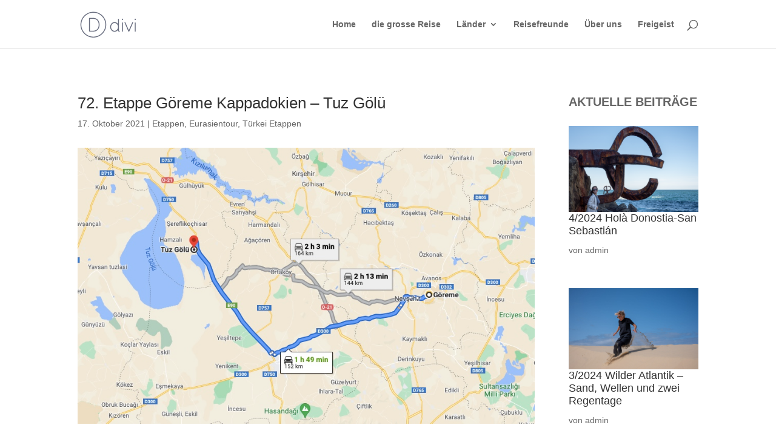

--- FILE ---
content_type: text/html; charset=UTF-8
request_url: https://freigeistontour.ch/72-etappe-goereme-kappadokien-tuz-goelue/
body_size: 12556
content:
<!DOCTYPE html>
<html lang="de">
<head>
	<meta charset="UTF-8" />
<meta http-equiv="X-UA-Compatible" content="IE=edge">
	<link rel="pingback" href="https://freigeistontour.ch/xmlrpc.php" />

	<script type="text/javascript">
		document.documentElement.className = 'js';
	</script>
	
	<title>72. Etappe Göreme Kappadokien &#8211; Tuz Gölü | Freigeist on Tour</title>
<meta name='robots' content='max-image-preview:large' />
<link rel="alternate" type="application/rss+xml" title="Freigeist on Tour &raquo; Feed" href="https://freigeistontour.ch/feed/" />
<link rel="alternate" type="application/rss+xml" title="Freigeist on Tour &raquo; Kommentar-Feed" href="https://freigeistontour.ch/comments/feed/" />
<link rel="alternate" type="application/rss+xml" title="Freigeist on Tour &raquo; 72. Etappe Göreme Kappadokien &#8211; Tuz Gölü-Kommentar-Feed" href="https://freigeistontour.ch/72-etappe-goereme-kappadokien-tuz-goelue/feed/" />
<script type="text/javascript">
/* <![CDATA[ */
window._wpemojiSettings = {"baseUrl":"https:\/\/s.w.org\/images\/core\/emoji\/16.0.1\/72x72\/","ext":".png","svgUrl":"https:\/\/s.w.org\/images\/core\/emoji\/16.0.1\/svg\/","svgExt":".svg","source":{"concatemoji":"https:\/\/freigeistontour.ch\/wp-includes\/js\/wp-emoji-release.min.js?ver=6.8.3"}};
/*! This file is auto-generated */
!function(s,n){var o,i,e;function c(e){try{var t={supportTests:e,timestamp:(new Date).valueOf()};sessionStorage.setItem(o,JSON.stringify(t))}catch(e){}}function p(e,t,n){e.clearRect(0,0,e.canvas.width,e.canvas.height),e.fillText(t,0,0);var t=new Uint32Array(e.getImageData(0,0,e.canvas.width,e.canvas.height).data),a=(e.clearRect(0,0,e.canvas.width,e.canvas.height),e.fillText(n,0,0),new Uint32Array(e.getImageData(0,0,e.canvas.width,e.canvas.height).data));return t.every(function(e,t){return e===a[t]})}function u(e,t){e.clearRect(0,0,e.canvas.width,e.canvas.height),e.fillText(t,0,0);for(var n=e.getImageData(16,16,1,1),a=0;a<n.data.length;a++)if(0!==n.data[a])return!1;return!0}function f(e,t,n,a){switch(t){case"flag":return n(e,"\ud83c\udff3\ufe0f\u200d\u26a7\ufe0f","\ud83c\udff3\ufe0f\u200b\u26a7\ufe0f")?!1:!n(e,"\ud83c\udde8\ud83c\uddf6","\ud83c\udde8\u200b\ud83c\uddf6")&&!n(e,"\ud83c\udff4\udb40\udc67\udb40\udc62\udb40\udc65\udb40\udc6e\udb40\udc67\udb40\udc7f","\ud83c\udff4\u200b\udb40\udc67\u200b\udb40\udc62\u200b\udb40\udc65\u200b\udb40\udc6e\u200b\udb40\udc67\u200b\udb40\udc7f");case"emoji":return!a(e,"\ud83e\udedf")}return!1}function g(e,t,n,a){var r="undefined"!=typeof WorkerGlobalScope&&self instanceof WorkerGlobalScope?new OffscreenCanvas(300,150):s.createElement("canvas"),o=r.getContext("2d",{willReadFrequently:!0}),i=(o.textBaseline="top",o.font="600 32px Arial",{});return e.forEach(function(e){i[e]=t(o,e,n,a)}),i}function t(e){var t=s.createElement("script");t.src=e,t.defer=!0,s.head.appendChild(t)}"undefined"!=typeof Promise&&(o="wpEmojiSettingsSupports",i=["flag","emoji"],n.supports={everything:!0,everythingExceptFlag:!0},e=new Promise(function(e){s.addEventListener("DOMContentLoaded",e,{once:!0})}),new Promise(function(t){var n=function(){try{var e=JSON.parse(sessionStorage.getItem(o));if("object"==typeof e&&"number"==typeof e.timestamp&&(new Date).valueOf()<e.timestamp+604800&&"object"==typeof e.supportTests)return e.supportTests}catch(e){}return null}();if(!n){if("undefined"!=typeof Worker&&"undefined"!=typeof OffscreenCanvas&&"undefined"!=typeof URL&&URL.createObjectURL&&"undefined"!=typeof Blob)try{var e="postMessage("+g.toString()+"("+[JSON.stringify(i),f.toString(),p.toString(),u.toString()].join(",")+"));",a=new Blob([e],{type:"text/javascript"}),r=new Worker(URL.createObjectURL(a),{name:"wpTestEmojiSupports"});return void(r.onmessage=function(e){c(n=e.data),r.terminate(),t(n)})}catch(e){}c(n=g(i,f,p,u))}t(n)}).then(function(e){for(var t in e)n.supports[t]=e[t],n.supports.everything=n.supports.everything&&n.supports[t],"flag"!==t&&(n.supports.everythingExceptFlag=n.supports.everythingExceptFlag&&n.supports[t]);n.supports.everythingExceptFlag=n.supports.everythingExceptFlag&&!n.supports.flag,n.DOMReady=!1,n.readyCallback=function(){n.DOMReady=!0}}).then(function(){return e}).then(function(){var e;n.supports.everything||(n.readyCallback(),(e=n.source||{}).concatemoji?t(e.concatemoji):e.wpemoji&&e.twemoji&&(t(e.twemoji),t(e.wpemoji)))}))}((window,document),window._wpemojiSettings);
/* ]]> */
</script>
<meta content="Divi v.4.27.4" name="generator"/><style id='wp-emoji-styles-inline-css' type='text/css'>

	img.wp-smiley, img.emoji {
		display: inline !important;
		border: none !important;
		box-shadow: none !important;
		height: 1em !important;
		width: 1em !important;
		margin: 0 0.07em !important;
		vertical-align: -0.1em !important;
		background: none !important;
		padding: 0 !important;
	}
</style>
<link rel='stylesheet' id='wp-block-library-css' href='https://freigeistontour.ch/wp-includes/css/dist/block-library/style.min.css?ver=6.8.3' type='text/css' media='all' />
<style id='wp-block-library-theme-inline-css' type='text/css'>
.wp-block-audio :where(figcaption){color:#555;font-size:13px;text-align:center}.is-dark-theme .wp-block-audio :where(figcaption){color:#ffffffa6}.wp-block-audio{margin:0 0 1em}.wp-block-code{border:1px solid #ccc;border-radius:4px;font-family:Menlo,Consolas,monaco,monospace;padding:.8em 1em}.wp-block-embed :where(figcaption){color:#555;font-size:13px;text-align:center}.is-dark-theme .wp-block-embed :where(figcaption){color:#ffffffa6}.wp-block-embed{margin:0 0 1em}.blocks-gallery-caption{color:#555;font-size:13px;text-align:center}.is-dark-theme .blocks-gallery-caption{color:#ffffffa6}:root :where(.wp-block-image figcaption){color:#555;font-size:13px;text-align:center}.is-dark-theme :root :where(.wp-block-image figcaption){color:#ffffffa6}.wp-block-image{margin:0 0 1em}.wp-block-pullquote{border-bottom:4px solid;border-top:4px solid;color:currentColor;margin-bottom:1.75em}.wp-block-pullquote cite,.wp-block-pullquote footer,.wp-block-pullquote__citation{color:currentColor;font-size:.8125em;font-style:normal;text-transform:uppercase}.wp-block-quote{border-left:.25em solid;margin:0 0 1.75em;padding-left:1em}.wp-block-quote cite,.wp-block-quote footer{color:currentColor;font-size:.8125em;font-style:normal;position:relative}.wp-block-quote:where(.has-text-align-right){border-left:none;border-right:.25em solid;padding-left:0;padding-right:1em}.wp-block-quote:where(.has-text-align-center){border:none;padding-left:0}.wp-block-quote.is-large,.wp-block-quote.is-style-large,.wp-block-quote:where(.is-style-plain){border:none}.wp-block-search .wp-block-search__label{font-weight:700}.wp-block-search__button{border:1px solid #ccc;padding:.375em .625em}:where(.wp-block-group.has-background){padding:1.25em 2.375em}.wp-block-separator.has-css-opacity{opacity:.4}.wp-block-separator{border:none;border-bottom:2px solid;margin-left:auto;margin-right:auto}.wp-block-separator.has-alpha-channel-opacity{opacity:1}.wp-block-separator:not(.is-style-wide):not(.is-style-dots){width:100px}.wp-block-separator.has-background:not(.is-style-dots){border-bottom:none;height:1px}.wp-block-separator.has-background:not(.is-style-wide):not(.is-style-dots){height:2px}.wp-block-table{margin:0 0 1em}.wp-block-table td,.wp-block-table th{word-break:normal}.wp-block-table :where(figcaption){color:#555;font-size:13px;text-align:center}.is-dark-theme .wp-block-table :where(figcaption){color:#ffffffa6}.wp-block-video :where(figcaption){color:#555;font-size:13px;text-align:center}.is-dark-theme .wp-block-video :where(figcaption){color:#ffffffa6}.wp-block-video{margin:0 0 1em}:root :where(.wp-block-template-part.has-background){margin-bottom:0;margin-top:0;padding:1.25em 2.375em}
</style>
<style id='global-styles-inline-css' type='text/css'>
:root{--wp--preset--aspect-ratio--square: 1;--wp--preset--aspect-ratio--4-3: 4/3;--wp--preset--aspect-ratio--3-4: 3/4;--wp--preset--aspect-ratio--3-2: 3/2;--wp--preset--aspect-ratio--2-3: 2/3;--wp--preset--aspect-ratio--16-9: 16/9;--wp--preset--aspect-ratio--9-16: 9/16;--wp--preset--color--black: #000000;--wp--preset--color--cyan-bluish-gray: #abb8c3;--wp--preset--color--white: #ffffff;--wp--preset--color--pale-pink: #f78da7;--wp--preset--color--vivid-red: #cf2e2e;--wp--preset--color--luminous-vivid-orange: #ff6900;--wp--preset--color--luminous-vivid-amber: #fcb900;--wp--preset--color--light-green-cyan: #7bdcb5;--wp--preset--color--vivid-green-cyan: #00d084;--wp--preset--color--pale-cyan-blue: #8ed1fc;--wp--preset--color--vivid-cyan-blue: #0693e3;--wp--preset--color--vivid-purple: #9b51e0;--wp--preset--gradient--vivid-cyan-blue-to-vivid-purple: linear-gradient(135deg,rgba(6,147,227,1) 0%,rgb(155,81,224) 100%);--wp--preset--gradient--light-green-cyan-to-vivid-green-cyan: linear-gradient(135deg,rgb(122,220,180) 0%,rgb(0,208,130) 100%);--wp--preset--gradient--luminous-vivid-amber-to-luminous-vivid-orange: linear-gradient(135deg,rgba(252,185,0,1) 0%,rgba(255,105,0,1) 100%);--wp--preset--gradient--luminous-vivid-orange-to-vivid-red: linear-gradient(135deg,rgba(255,105,0,1) 0%,rgb(207,46,46) 100%);--wp--preset--gradient--very-light-gray-to-cyan-bluish-gray: linear-gradient(135deg,rgb(238,238,238) 0%,rgb(169,184,195) 100%);--wp--preset--gradient--cool-to-warm-spectrum: linear-gradient(135deg,rgb(74,234,220) 0%,rgb(151,120,209) 20%,rgb(207,42,186) 40%,rgb(238,44,130) 60%,rgb(251,105,98) 80%,rgb(254,248,76) 100%);--wp--preset--gradient--blush-light-purple: linear-gradient(135deg,rgb(255,206,236) 0%,rgb(152,150,240) 100%);--wp--preset--gradient--blush-bordeaux: linear-gradient(135deg,rgb(254,205,165) 0%,rgb(254,45,45) 50%,rgb(107,0,62) 100%);--wp--preset--gradient--luminous-dusk: linear-gradient(135deg,rgb(255,203,112) 0%,rgb(199,81,192) 50%,rgb(65,88,208) 100%);--wp--preset--gradient--pale-ocean: linear-gradient(135deg,rgb(255,245,203) 0%,rgb(182,227,212) 50%,rgb(51,167,181) 100%);--wp--preset--gradient--electric-grass: linear-gradient(135deg,rgb(202,248,128) 0%,rgb(113,206,126) 100%);--wp--preset--gradient--midnight: linear-gradient(135deg,rgb(2,3,129) 0%,rgb(40,116,252) 100%);--wp--preset--font-size--small: 13px;--wp--preset--font-size--medium: 20px;--wp--preset--font-size--large: 36px;--wp--preset--font-size--x-large: 42px;--wp--preset--spacing--20: 0.44rem;--wp--preset--spacing--30: 0.67rem;--wp--preset--spacing--40: 1rem;--wp--preset--spacing--50: 1.5rem;--wp--preset--spacing--60: 2.25rem;--wp--preset--spacing--70: 3.38rem;--wp--preset--spacing--80: 5.06rem;--wp--preset--shadow--natural: 6px 6px 9px rgba(0, 0, 0, 0.2);--wp--preset--shadow--deep: 12px 12px 50px rgba(0, 0, 0, 0.4);--wp--preset--shadow--sharp: 6px 6px 0px rgba(0, 0, 0, 0.2);--wp--preset--shadow--outlined: 6px 6px 0px -3px rgba(255, 255, 255, 1), 6px 6px rgba(0, 0, 0, 1);--wp--preset--shadow--crisp: 6px 6px 0px rgba(0, 0, 0, 1);}:root { --wp--style--global--content-size: 823px;--wp--style--global--wide-size: 1080px; }:where(body) { margin: 0; }.wp-site-blocks > .alignleft { float: left; margin-right: 2em; }.wp-site-blocks > .alignright { float: right; margin-left: 2em; }.wp-site-blocks > .aligncenter { justify-content: center; margin-left: auto; margin-right: auto; }:where(.is-layout-flex){gap: 0.5em;}:where(.is-layout-grid){gap: 0.5em;}.is-layout-flow > .alignleft{float: left;margin-inline-start: 0;margin-inline-end: 2em;}.is-layout-flow > .alignright{float: right;margin-inline-start: 2em;margin-inline-end: 0;}.is-layout-flow > .aligncenter{margin-left: auto !important;margin-right: auto !important;}.is-layout-constrained > .alignleft{float: left;margin-inline-start: 0;margin-inline-end: 2em;}.is-layout-constrained > .alignright{float: right;margin-inline-start: 2em;margin-inline-end: 0;}.is-layout-constrained > .aligncenter{margin-left: auto !important;margin-right: auto !important;}.is-layout-constrained > :where(:not(.alignleft):not(.alignright):not(.alignfull)){max-width: var(--wp--style--global--content-size);margin-left: auto !important;margin-right: auto !important;}.is-layout-constrained > .alignwide{max-width: var(--wp--style--global--wide-size);}body .is-layout-flex{display: flex;}.is-layout-flex{flex-wrap: wrap;align-items: center;}.is-layout-flex > :is(*, div){margin: 0;}body .is-layout-grid{display: grid;}.is-layout-grid > :is(*, div){margin: 0;}body{padding-top: 0px;padding-right: 0px;padding-bottom: 0px;padding-left: 0px;}:root :where(.wp-element-button, .wp-block-button__link){background-color: #32373c;border-width: 0;color: #fff;font-family: inherit;font-size: inherit;line-height: inherit;padding: calc(0.667em + 2px) calc(1.333em + 2px);text-decoration: none;}.has-black-color{color: var(--wp--preset--color--black) !important;}.has-cyan-bluish-gray-color{color: var(--wp--preset--color--cyan-bluish-gray) !important;}.has-white-color{color: var(--wp--preset--color--white) !important;}.has-pale-pink-color{color: var(--wp--preset--color--pale-pink) !important;}.has-vivid-red-color{color: var(--wp--preset--color--vivid-red) !important;}.has-luminous-vivid-orange-color{color: var(--wp--preset--color--luminous-vivid-orange) !important;}.has-luminous-vivid-amber-color{color: var(--wp--preset--color--luminous-vivid-amber) !important;}.has-light-green-cyan-color{color: var(--wp--preset--color--light-green-cyan) !important;}.has-vivid-green-cyan-color{color: var(--wp--preset--color--vivid-green-cyan) !important;}.has-pale-cyan-blue-color{color: var(--wp--preset--color--pale-cyan-blue) !important;}.has-vivid-cyan-blue-color{color: var(--wp--preset--color--vivid-cyan-blue) !important;}.has-vivid-purple-color{color: var(--wp--preset--color--vivid-purple) !important;}.has-black-background-color{background-color: var(--wp--preset--color--black) !important;}.has-cyan-bluish-gray-background-color{background-color: var(--wp--preset--color--cyan-bluish-gray) !important;}.has-white-background-color{background-color: var(--wp--preset--color--white) !important;}.has-pale-pink-background-color{background-color: var(--wp--preset--color--pale-pink) !important;}.has-vivid-red-background-color{background-color: var(--wp--preset--color--vivid-red) !important;}.has-luminous-vivid-orange-background-color{background-color: var(--wp--preset--color--luminous-vivid-orange) !important;}.has-luminous-vivid-amber-background-color{background-color: var(--wp--preset--color--luminous-vivid-amber) !important;}.has-light-green-cyan-background-color{background-color: var(--wp--preset--color--light-green-cyan) !important;}.has-vivid-green-cyan-background-color{background-color: var(--wp--preset--color--vivid-green-cyan) !important;}.has-pale-cyan-blue-background-color{background-color: var(--wp--preset--color--pale-cyan-blue) !important;}.has-vivid-cyan-blue-background-color{background-color: var(--wp--preset--color--vivid-cyan-blue) !important;}.has-vivid-purple-background-color{background-color: var(--wp--preset--color--vivid-purple) !important;}.has-black-border-color{border-color: var(--wp--preset--color--black) !important;}.has-cyan-bluish-gray-border-color{border-color: var(--wp--preset--color--cyan-bluish-gray) !important;}.has-white-border-color{border-color: var(--wp--preset--color--white) !important;}.has-pale-pink-border-color{border-color: var(--wp--preset--color--pale-pink) !important;}.has-vivid-red-border-color{border-color: var(--wp--preset--color--vivid-red) !important;}.has-luminous-vivid-orange-border-color{border-color: var(--wp--preset--color--luminous-vivid-orange) !important;}.has-luminous-vivid-amber-border-color{border-color: var(--wp--preset--color--luminous-vivid-amber) !important;}.has-light-green-cyan-border-color{border-color: var(--wp--preset--color--light-green-cyan) !important;}.has-vivid-green-cyan-border-color{border-color: var(--wp--preset--color--vivid-green-cyan) !important;}.has-pale-cyan-blue-border-color{border-color: var(--wp--preset--color--pale-cyan-blue) !important;}.has-vivid-cyan-blue-border-color{border-color: var(--wp--preset--color--vivid-cyan-blue) !important;}.has-vivid-purple-border-color{border-color: var(--wp--preset--color--vivid-purple) !important;}.has-vivid-cyan-blue-to-vivid-purple-gradient-background{background: var(--wp--preset--gradient--vivid-cyan-blue-to-vivid-purple) !important;}.has-light-green-cyan-to-vivid-green-cyan-gradient-background{background: var(--wp--preset--gradient--light-green-cyan-to-vivid-green-cyan) !important;}.has-luminous-vivid-amber-to-luminous-vivid-orange-gradient-background{background: var(--wp--preset--gradient--luminous-vivid-amber-to-luminous-vivid-orange) !important;}.has-luminous-vivid-orange-to-vivid-red-gradient-background{background: var(--wp--preset--gradient--luminous-vivid-orange-to-vivid-red) !important;}.has-very-light-gray-to-cyan-bluish-gray-gradient-background{background: var(--wp--preset--gradient--very-light-gray-to-cyan-bluish-gray) !important;}.has-cool-to-warm-spectrum-gradient-background{background: var(--wp--preset--gradient--cool-to-warm-spectrum) !important;}.has-blush-light-purple-gradient-background{background: var(--wp--preset--gradient--blush-light-purple) !important;}.has-blush-bordeaux-gradient-background{background: var(--wp--preset--gradient--blush-bordeaux) !important;}.has-luminous-dusk-gradient-background{background: var(--wp--preset--gradient--luminous-dusk) !important;}.has-pale-ocean-gradient-background{background: var(--wp--preset--gradient--pale-ocean) !important;}.has-electric-grass-gradient-background{background: var(--wp--preset--gradient--electric-grass) !important;}.has-midnight-gradient-background{background: var(--wp--preset--gradient--midnight) !important;}.has-small-font-size{font-size: var(--wp--preset--font-size--small) !important;}.has-medium-font-size{font-size: var(--wp--preset--font-size--medium) !important;}.has-large-font-size{font-size: var(--wp--preset--font-size--large) !important;}.has-x-large-font-size{font-size: var(--wp--preset--font-size--x-large) !important;}
:where(.wp-block-post-template.is-layout-flex){gap: 1.25em;}:where(.wp-block-post-template.is-layout-grid){gap: 1.25em;}
:where(.wp-block-columns.is-layout-flex){gap: 2em;}:where(.wp-block-columns.is-layout-grid){gap: 2em;}
:root :where(.wp-block-pullquote){font-size: 1.5em;line-height: 1.6;}
</style>
<link rel='stylesheet' id='supreme-modules-pro-for-divi-styles-css' href='https://freigeistontour.ch/wp-content/plugins/supreme-modules-pro-for-divi/styles/style.min.css?ver=4.9.97.39' type='text/css' media='all' />
<link rel='stylesheet' id='dsm-magnific-popup-css' href='https://freigeistontour.ch/wp-content/themes/Divi/includes/builder/feature/dynamic-assets/assets/css/magnific_popup.css?ver=4.9.97.39' type='text/css' media='all' />
<link rel='stylesheet' id='dsm-swiper-css' href='https://freigeistontour.ch/wp-content/plugins/supreme-modules-pro-for-divi/public/css/swiper.css?ver=4.9.97.39' type='text/css' media='all' />
<link rel='stylesheet' id='dsm-popup-css' href='https://freigeistontour.ch/wp-content/plugins/supreme-modules-pro-for-divi/public/css/popup.css?ver=4.9.97.39' type='text/css' media='all' />
<link rel='stylesheet' id='dsm-animate-css' href='https://freigeistontour.ch/wp-content/plugins/supreme-modules-pro-for-divi/public/css/animate.css?ver=4.9.97.39' type='text/css' media='all' />
<link rel='stylesheet' id='dsm-readmore-css' href='https://freigeistontour.ch/wp-content/plugins/supreme-modules-pro-for-divi/public/css/readmore.css?ver=4.9.97.39' type='text/css' media='all' />
<link rel='stylesheet' id='divi-style-css' href='https://freigeistontour.ch/wp-content/themes/Divi/style-static.min.css?ver=4.27.4' type='text/css' media='all' />
<script type="text/javascript" src="https://freigeistontour.ch/wp-includes/js/jquery/jquery.min.js?ver=3.7.1" id="jquery-core-js"></script>
<script type="text/javascript" src="https://freigeistontour.ch/wp-includes/js/jquery/jquery-migrate.min.js?ver=3.4.1" id="jquery-migrate-js"></script>
<link rel="https://api.w.org/" href="https://freigeistontour.ch/wp-json/" /><link rel="alternate" title="JSON" type="application/json" href="https://freigeistontour.ch/wp-json/wp/v2/posts/6883" /><link rel="EditURI" type="application/rsd+xml" title="RSD" href="https://freigeistontour.ch/xmlrpc.php?rsd" />
<meta name="generator" content="WordPress 6.8.3" />
<link rel="canonical" href="https://freigeistontour.ch/72-etappe-goereme-kappadokien-tuz-goelue/" />
<link rel='shortlink' href='https://freigeistontour.ch/?p=6883' />
<link rel="alternate" title="oEmbed (JSON)" type="application/json+oembed" href="https://freigeistontour.ch/wp-json/oembed/1.0/embed?url=https%3A%2F%2Ffreigeistontour.ch%2F72-etappe-goereme-kappadokien-tuz-goelue%2F" />
<link rel="alternate" title="oEmbed (XML)" type="text/xml+oembed" href="https://freigeistontour.ch/wp-json/oembed/1.0/embed?url=https%3A%2F%2Ffreigeistontour.ch%2F72-etappe-goereme-kappadokien-tuz-goelue%2F&#038;format=xml" />
<meta name="viewport" content="width=device-width, initial-scale=1.0, maximum-scale=1.0, user-scalable=0" /><link rel="icon" href="https://freigeistontour.ch/wp-content/uploads/2021/01/Icon-klein-.png" sizes="32x32" />
<link rel="icon" href="https://freigeistontour.ch/wp-content/uploads/2021/01/Icon-klein-.png" sizes="192x192" />
<link rel="apple-touch-icon" href="https://freigeistontour.ch/wp-content/uploads/2021/01/Icon-klein-.png" />
<meta name="msapplication-TileImage" content="https://freigeistontour.ch/wp-content/uploads/2021/01/Icon-klein-.png" />
<link rel="stylesheet" id="et-divi-customizer-global-cached-inline-styles" href="https://freigeistontour.ch/wp-content/et-cache/global/et-divi-customizer-global.min.css?ver=1764017763" /><link rel="stylesheet" id="et-core-unified-tb-3899-tb-3947-6883-cached-inline-styles" href="https://freigeistontour.ch/wp-content/et-cache/6883/et-core-unified-tb-3899-tb-3947-6883.min.css?ver=1764092536" /></head>
<body class="wp-singular post-template-default single single-post postid-6883 single-format-standard wp-theme-Divi et-tb-has-template et-tb-has-body et-tb-has-footer et_pb_button_helper_class et_fixed_nav et_show_nav et_pb_show_title et_primary_nav_dropdown_animation_fade et_secondary_nav_dropdown_animation_fade et_header_style_left et_cover_background et_pb_gutter osx et_pb_gutters3 et_divi_theme et-db">
	<div id="page-container">
<div id="et-boc" class="et-boc">
			
		

	<header id="main-header" data-height-onload="66">
		<div class="container clearfix et_menu_container">
					<div class="logo_container">
				<span class="logo_helper"></span>
				<a href="https://freigeistontour.ch/">
				<img src="https://freigeistontour.ch/wp-content/themes/Divi/images/logo.png" width="93" height="43" alt="Freigeist on Tour" id="logo" data-height-percentage="54" />
				</a>
			</div>
					<div id="et-top-navigation" data-height="66" data-fixed-height="40">
									<nav id="top-menu-nav">
					<ul id="top-menu" class="nav"><li class="menu-item menu-item-type-post_type menu-item-object-page menu-item-home menu-item-3212"><a href="https://freigeistontour.ch/">Home</a></li>
<li class="menu-item menu-item-type-post_type menu-item-object-page menu-item-5443"><a href="https://freigeistontour.ch/blog/">die grosse Reise</a></li>
<li class="menu-item menu-item-type-post_type menu-item-object-page menu-item-has-children menu-item-8116"><a href="https://freigeistontour.ch/8100-2/">Länder</a>
<ul class="sub-menu">
	<li class="menu-item menu-item-type-post_type menu-item-object-page menu-item-8711"><a href="https://freigeistontour.ch/8100-2/oestereich/">Östereich</a></li>
	<li class="menu-item menu-item-type-post_type menu-item-object-page menu-item-8394"><a href="https://freigeistontour.ch/8100-2/slowakei/">Slowakei</a></li>
	<li class="menu-item menu-item-type-post_type menu-item-object-page menu-item-8361"><a href="https://freigeistontour.ch/8100-2/polen/">Polen</a></li>
	<li class="menu-item menu-item-type-post_type menu-item-object-page menu-item-8276"><a href="https://freigeistontour.ch/8100-2/baltikum/">Baltikum</a></li>
	<li class="menu-item menu-item-type-post_type menu-item-object-page menu-item-8268"><a href="https://freigeistontour.ch/8100-2/ukraine/">Ukraine</a></li>
	<li class="menu-item menu-item-type-post_type menu-item-object-page menu-item-8095"><a href="https://freigeistontour.ch/8100-2/georgien/">Georgien</a></li>
	<li class="menu-item menu-item-type-post_type menu-item-object-page menu-item-8216"><a href="https://freigeistontour.ch/8100-2/armenien/">Armenien</a></li>
	<li class="menu-item menu-item-type-post_type menu-item-object-page menu-item-8218"><a href="https://freigeistontour.ch/8100-2/tuerkei/">Türkei</a></li>
	<li class="menu-item menu-item-type-post_type menu-item-object-page menu-item-8217"><a href="https://freigeistontour.ch/8100-2/griechenland/">Griechenland</a></li>
</ul>
</li>
<li class="menu-item menu-item-type-post_type menu-item-object-page menu-item-8565"><a href="https://freigeistontour.ch/reisefreunde/">Reisefreunde</a></li>
<li class="menu-item menu-item-type-post_type menu-item-object-page menu-item-3266"><a href="https://freigeistontour.ch/ueber-uns/">Über uns</a></li>
<li class="menu-item menu-item-type-post_type menu-item-object-page menu-item-3782"><a href="https://freigeistontour.ch/freigeisteinopel/">Freigeist</a></li>
</ul>					</nav>
				
				
				
									<div id="et_top_search">
						<span id="et_search_icon"></span>
					</div>
				
				<div id="et_mobile_nav_menu">
				<div class="mobile_nav closed">
					<span class="select_page">Seite wählen</span>
					<span class="mobile_menu_bar mobile_menu_bar_toggle"></span>
				</div>
			</div>			</div> <!-- #et-top-navigation -->
		</div> <!-- .container -->
				<div class="et_search_outer">
			<div class="container et_search_form_container">
				<form role="search" method="get" class="et-search-form" action="https://freigeistontour.ch/">
				<input type="search" class="et-search-field" placeholder="Suchen &hellip;" value="" name="s" title="Suchen nach:" />				</form>
				<span class="et_close_search_field"></span>
			</div>
		</div>
			</header> <!-- #main-header -->
<div id="et-main-area">
	
    <div id="main-content">
    <div class="et-l et-l--body">
			<div class="et_builder_inner_content et_pb_gutters3"><div class="et_pb_section et_pb_section_0_tb_body et_section_regular" >
				
				
				
				
				
				
				<div class="et_pb_row et_pb_row_0_tb_body">
				<div class="et_pb_column et_pb_column_3_4 et_pb_column_0_tb_body  et_pb_css_mix_blend_mode_passthrough">
				
				
				
				
				<div class="et_pb_module et_pb_post_title et_pb_post_title_0_tb_body et_pb_bg_layout_light  et_pb_text_align_left"   >
				
				
				
				
				
				<div class="et_pb_title_container">
					<h1 class="entry-title">72. Etappe Göreme Kappadokien &#8211; Tuz Gölü</h1><p class="et_pb_title_meta_container"><span class="published">17. Oktober 2021</span> | <a href="https://freigeistontour.ch/category/eurasientour/etappen/" rel="category tag">Etappen</a>, <a href="https://freigeistontour.ch/category/eurasientour/" rel="category tag">Eurasientour</a>, <a href="https://freigeistontour.ch/category/laender/tuerkei-etappen/" rel="category tag">Türkei Etappen</a></p>
				</div>
				
			</div><div class="et_pb_module et_pb_image et_pb_image_0_tb_body">
				
				
				
				
				<span class="et_pb_image_wrap "><img fetchpriority="high" decoding="async" width="887" height="537" src="https://freigeistontour.ch/wp-content/uploads/2021/10/97C14AA2-E2F6-4670-ABAE-87AAB56B6723.jpeg" alt="72. Etappe Göreme Kappadokien &#8211; Tuz Gölü" title="72. Etappe Göreme Kappadokien &#8211; Tuz Gölü" class="wp-image-6955" /></span>
			</div><div class="et_pb_module et_pb_post_content et_pb_post_content_0_tb_body">
				
				
				
				
				
<p>17° &#8211; 152 km &#8211; 1 Stunde 50 Minuten &#8211; 0 Liter Diesel &#8211; 0 Franken</p>



<p>Bei etwas kühlem Wetter fahren wir von Kappadokien weiter westlich zum Tuz Gölü, dem grössten Salzsee der Türkei. Unterwegs verpflegen wir uns noch in der kleinen Stadt Şereflikoçhisar. Irgendwie ist in dieser Stadt der Wurm drin, denn im ersten Restaurant gibt es kein Wasser und wir werden weitergeschickt, im nächsten Restaurant gibts kein Strom und daher nur Kebab ohne Beilagen:-) aber alles halb so schlimm und wir fahren satt zu unserem Stellplatz direkt am Salzsee.</p>



<div class="wp-block-jetpack-tiled-gallery aligncenter is-style-rectangular"><div class="tiled-gallery__gallery"><div class="tiled-gallery__row"><div class="tiled-gallery__col" style="flex-basis:43.11778%"><figure class="tiled-gallery__item"><img decoding="async" alt="" data-id="6972" data-link="https://freigeistontour.ch/20211006-eurasien1-2-3/" data-url="https://freigeistontour.ch/wp-content/uploads/2021/10/20211006-Eurasien1-2-2.jpg" src="https://freigeistontour.ch/wp-content/uploads/2021/10/20211006-Eurasien1-2-2.jpg" data-amp-layout="responsive"/></figure><figure class="tiled-gallery__item"><img decoding="async" alt="" data-height="600" data-id="6976" data-link="https://freigeistontour.ch/20211006-eurasien3-3/" data-url="https://freigeistontour.ch/wp-content/uploads/2021/10/20211006-Eurasien3-2.jpg" data-width="800" src="https://i0.wp.com/freigeistontour.ch/wp-content/uploads/2021/10/20211006-Eurasien3-2.jpg?ssl=1" data-amp-layout="responsive"/></figure></div><div class="tiled-gallery__col" style="flex-basis:56.88222%"><figure class="tiled-gallery__item"><img decoding="async" alt="" data-height="800" data-id="6975" data-link="https://freigeistontour.ch/20211006-eurasien2-4/" data-url="https://freigeistontour.ch/wp-content/uploads/2021/10/20211006-Eurasien2-3.jpg" data-width="600" src="https://i1.wp.com/freigeistontour.ch/wp-content/uploads/2021/10/20211006-Eurasien2-3.jpg?ssl=1" data-amp-layout="responsive"/></figure></div></div><div class="tiled-gallery__row"><div class="tiled-gallery__col" style="flex-basis:52.98597%"><figure class="tiled-gallery__item"><img decoding="async" alt="" data-height="600" data-id="6974" data-link="https://freigeistontour.ch/20211006-eurasien2-2-3/" data-url="https://freigeistontour.ch/wp-content/uploads/2021/10/20211006-Eurasien2-2-2.jpg" data-width="902" src="https://i1.wp.com/freigeistontour.ch/wp-content/uploads/2021/10/20211006-Eurasien2-2-2.jpg?ssl=1" data-amp-layout="responsive"/></figure></div><div class="tiled-gallery__col" style="flex-basis:47.01403%"><figure class="tiled-gallery__item"><img decoding="async" alt="" data-height="600" data-id="6973" data-link="https://freigeistontour.ch/20211006-eurasien1-4/" data-url="https://freigeistontour.ch/wp-content/uploads/2021/10/20211006-Eurasien1-3.jpg" data-width="800" src="https://i2.wp.com/freigeistontour.ch/wp-content/uploads/2021/10/20211006-Eurasien1-3.jpg?ssl=1" data-amp-layout="responsive"/></figure></div></div></div></div>

			</div><div class="et_pb_module et_pb_code et_pb_code_0_tb_body">
				
				
				
				
				<div class="et_pb_code_inner">[shariff]</div>
			</div><div class="et_pb_module et_pb_comments_0_tb_body et_pb_comments_module et_pb_bg_layout_light et_pb_no_avatar et_pb_no_reply_button">
				
				
				
				
				

<section id="comment-wrap">
	<h6 id="comments" class="page_title">0 Kommentare</h6>
		   <div id="comment-section" class="nocomments">
		  
		  	   </div>
					<div id="respond" class="comment-respond">
		<h6 id="reply-title" class="comment-reply-title"><span>Einen Kommentar abschicken</span> <small><a rel="nofollow" id="cancel-comment-reply-link" href="/72-etappe-goereme-kappadokien-tuz-goelue/#respond" style="display:none;">Antwort abbrechen</a></small></h6><form action="https://freigeistontour.ch/wp-comments-post.php" method="post" id="commentform" class="comment-form"><p class="comment-notes"><span id="email-notes">Deine E-Mail-Adresse wird nicht veröffentlicht.</span> <span class="required-field-message">Erforderliche Felder sind mit <span class="required">*</span> markiert</span></p><p class="comment-form-comment"><label for="comment">Kommentar <span class="required">*</span></label> <textarea id="comment" name="comment" cols="45" rows="8" maxlength="65525" required="required"></textarea></p><p class="comment-form-author"><label for="author">Name <span class="required">*</span></label> <input id="author" name="author" type="text" value="" size="30" maxlength="245" autocomplete="name" required="required" /></p>
<p class="comment-form-email"><label for="email">E-Mail <span class="required">*</span></label> <input id="email" name="email" type="text" value="" size="30" maxlength="100" aria-describedby="email-notes" autocomplete="email" required="required" /></p>
<p class="comment-form-url"><label for="url">Website</label> <input id="url" name="url" type="text" value="" size="30" maxlength="200" autocomplete="url" /></p>
<p class="comment-form-cookies-consent"><input id="wp-comment-cookies-consent" name="wp-comment-cookies-consent" type="checkbox" value="yes" /> <label for="wp-comment-cookies-consent">Meinen Namen, meine E-Mail-Adresse und meine Website in diesem Browser für die nächste Kommentierung speichern.</label></p>
<p class="form-submit"><button name="submit" type="submit" id="et_pb_submit" class="submit">Kommentar abschicken</button> <input type='hidden' name='comment_post_ID' value='6883' id='comment_post_ID' />
<input type='hidden' name='comment_parent' id='comment_parent' value='0' />
</p></form>	</div><!-- #respond -->
		</section>

			</div>
			</div><div class="et_pb_column et_pb_column_1_4 et_pb_column_1_tb_body sidebar  et_pb_css_mix_blend_mode_passthrough et-last-child">
				
				
				
				
				<div class="et_pb_module et_pb_text et_pb_text_0_tb_body  et_pb_text_align_left et_pb_bg_layout_light">
				
				
				
				
				<div class="et_pb_text_inner">Aktuelle Beiträge</div>
			</div><div class="et_pb_module et_pb_blog_0_tb_body sidebar et_pb_posts et_pb_bg_layout_light ">
				
				
				
				
				<div class="et_pb_ajax_pagination_container">
					
			<article id="post-9072" class="et_pb_post clearfix et_pb_blog_item_0_0 post-9072 post type-post status-publish format-standard has-post-thumbnail hentry category-frankreich-spanien-2023 category-unsere-reisen category-spanien">

				<a href="https://freigeistontour.ch/4-2024-hola-donostia-san-sebastian/" class="entry-featured-image-url"><img decoding="async" src="https://freigeistontour.ch/wp-content/uploads/2024/09/Banderas-Reales-14.jpg" alt="4/2024 Holà Donostia-San Sebastián" class="" width="1080" height="675" /></a>
														<h4 class="entry-title">
													<a href="https://freigeistontour.ch/4-2024-hola-donostia-san-sebastian/">4/2024 Holà Donostia-San Sebastián</a>
											</h4>
				
					<p class="post-meta">von <span class="author vcard"><a href="https://freigeistontour.ch/author/freigeistontour/" title="Beiträge von admin" rel="author">admin</a></span></p><div class="post-content"><div class="post-content-inner et_multi_view_hidden"><p>Nach einer Yogastunde, die hier auf dem Campingplatz angeboten wird, sind wir bereit für unseren Besuch in Donostia-San Sebastián. Donostia ist der baskische Namen für die Stadt auf euskara. Euskara ist der Eigenname der baskischen Sprache. Sie wird im sogenannten...</p>
</div></div>			
			</article>
				
			<article id="post-9070" class="et_pb_post clearfix et_pb_blog_item_0_1 post-9070 post type-post status-publish format-standard has-post-thumbnail hentry category-frankreich-spanien-2023 category-unsere-reisen category-spanien">

				<a href="https://freigeistontour.ch/3-2024-wilder-atlantik-sand-wellen-und-zwei-regentage/" class="entry-featured-image-url"><img decoding="async" src="https://freigeistontour.ch/wp-content/uploads/2024/09/Banderas-Reales-5-1080x675.jpg" alt="3/2024 Wilder Atlantik &#8211; Sand, Wellen und zwei Regentage" class="" width="1080" height="675" /></a>
														<h4 class="entry-title">
													<a href="https://freigeistontour.ch/3-2024-wilder-atlantik-sand-wellen-und-zwei-regentage/">3/2024 Wilder Atlantik &#8211; Sand, Wellen und zwei Regentage</a>
											</h4>
				
					<p class="post-meta">von <span class="author vcard"><a href="https://freigeistontour.ch/author/freigeistontour/" title="Beiträge von admin" rel="author">admin</a></span></p><div class="post-content"><div class="post-content-inner et_multi_view_hidden"><p>Nach Bordeaux gehts weiter zum Atlantik und zwar erstmal über Arcachon, wo wir die Dune du Pilat besuchen. Die grösste Wanderdüne Europas - oder zumindest die höchste, wie uns ChatGPT verrät wird so richtig touristisch ausgeschlachtet. Jährlich werden hier fast 2...</p>
</div></div>			
			</article>
				
			<article id="post-9068" class="et_pb_post clearfix et_pb_blog_item_0_2 post-9068 post type-post status-publish format-standard has-post-thumbnail hentry category-frankreich category-laender category-unsere-reisen">

				<a href="https://freigeistontour.ch/2-2024-mit-bromptons-quer-durch-bordeaux/" class="entry-featured-image-url"><img decoding="async" src="https://freigeistontour.ch/wp-content/uploads/2024/09/unbenannte-Fotosession-4096.jpg" alt="2/2024 Mit Bromptons quer durch Bordeaux" class="" width="1080" height="675" /></a>
														<h4 class="entry-title">
													<a href="https://freigeistontour.ch/2-2024-mit-bromptons-quer-durch-bordeaux/">2/2024 Mit Bromptons quer durch Bordeaux</a>
											</h4>
				
					<p class="post-meta">von <span class="author vcard"><a href="https://freigeistontour.ch/author/freigeistontour/" title="Beiträge von admin" rel="author">admin</a></span></p><div class="post-content"><div class="post-content-inner et_multi_view_hidden"><p>Nach unserem Klosterbesuch fahren wir durch bis nach Bordeaux, wo wir einen schönen Campingplatz finden und uns erstmal etwas einrichten und ein erstes lokales Bier trinken - was vielleicht nicht ganz adäquat ist in Bordeaux uns aber grad besser schmeckt als ein Glas...</p>
</div></div>			
			</article>
				
			<article id="post-9040" class="et_pb_post clearfix et_pb_blog_item_0_3 post-9040 post type-post status-publish format-standard has-post-thumbnail hentry category-frankreich category-unsere-reisen">

				<a href="https://freigeistontour.ch/1-2024-fuer-einmal-nach-westen/" class="entry-featured-image-url"><img decoding="async" src="https://freigeistontour.ch/wp-content/uploads/2024/09/unbenannte-Fotosession-4013.jpg" alt="1/2024 Für einmal nach Westen" class="" width="1080" height="675" /></a>
														<h4 class="entry-title">
													<a href="https://freigeistontour.ch/1-2024-fuer-einmal-nach-westen/">1/2024 Für einmal nach Westen</a>
											</h4>
				
					<p class="post-meta">von <span class="author vcard"><a href="https://freigeistontour.ch/author/freigeistontour/" title="Beiträge von admin" rel="author">admin</a></span></p><div class="post-content"><div class="post-content-inner et_multi_view_hidden"><p>Wer uns kennt weiss, dass wir leidenschaftlich gerne gegen Osten reisen und dies nach Möglichkeiten auch tun. Unsere Reisen, seinen es Ferien oder unsere längere Tour im Jahr 2021 haben uns schon an wunderbare Orte mit feinen Menschen und unglaublichen Geschichten...</p>
</div></div>			
			</article>
				
			<article id="post-8826" class="et_pb_post clearfix et_pb_blog_item_0_4 post-8826 post type-post status-publish format-standard has-post-thumbnail hentry category-monatsblog">

				<a href="https://freigeistontour.ch/wir-sind-wieder-zu-hause-aber-eigentlich-waren-wir-ja-im-letzten-halben-jahr-ueberall-zu-hause/" class="entry-featured-image-url"><img decoding="async" src="https://freigeistontour.ch/wp-content/uploads/2021/10/20211019-Eurasien5.jpg" alt="Wir sind wieder zu Hause &#8211; aber eigentlich waren wir ja im letzten halben Jahr überall zu Hause" class="" width="1080" height="675" /></a>
														<h4 class="entry-title">
													<a href="https://freigeistontour.ch/wir-sind-wieder-zu-hause-aber-eigentlich-waren-wir-ja-im-letzten-halben-jahr-ueberall-zu-hause/">Wir sind wieder zu Hause &#8211; aber eigentlich waren wir ja im letzten halben Jahr überall zu Hause</a>
											</h4>
				
					<p class="post-meta">von <span class="author vcard"><a href="https://freigeistontour.ch/author/freigeistontour/" title="Beiträge von admin" rel="author">admin</a></span></p><div class="post-content"><div class="post-content-inner et_multi_view_hidden"><p>Seit unserer Rückkehr sind gut drei Wochen vergangen und nun ist es bereits Anfang Januar 2022. Wir werden oft gefragt, wie es denn nun so sei, wieder zu Hause zu sein und ob die Zeit auf der Reise nicht wahnsinnig schnell vorbei gegangen sei.&nbsp; Also zur ersten...</p>
</div></div>			
			</article>
				<div><div class="pagination clearfix">
	<div class="alignleft"><a href="https://freigeistontour.ch/72-etappe-goereme-kappadokien-tuz-goelue/page/2/?et_blog" >&laquo; Ältere Einträge</a></div>
	<div class="alignright"></div>
</div></div></div>
				</div>
				 <div class="et_pb_module et_pb_sidebar_0_tb_body et_pb_widget_area clearfix et_pb_widget_area_left et_pb_bg_layout_light">
				
				
				
				
				
			</div><div class="et_pb_module et_pb_code et_pb_code_1_tb_body">
				
				
				
				
				<div class="et_pb_code_inner">[jetpack_subscription_form]</div>
			</div>
			</div>
				
				
				
				
			</div><div class="et_pb_row et_pb_row_1_tb_body">
				<div class="et_pb_column et_pb_column_4_4 et_pb_column_2_tb_body  et_pb_css_mix_blend_mode_passthrough et-last-child">
				
				
				
				
				<div class="et_pb_module et_pb_post_nav_0_tb_body et_pb_posts_nav nav-single">
								<span class="nav-previous"
									>
					<a href="https://freigeistontour.ch/18-54-kappadokien-wo-wir-feen-darwische-und-andere-mystische-erscheinungen-antreffen/" rel="prev">
												<span class="meta-nav">&larr; </span><span class="nav-label">18/54 Kappadokien - wo wir Feen, Darwische und andere mystische Erscheinungen antreffen</span>
					</a>
				</span>
							<span class="nav-next"
									>
					<a href="https://freigeistontour.ch/19-55-salzige-news-am-tuz-goelue-weshalb-es-hier-im-sommer-tausende-tote-flamingo-babys-gab/" rel="next">
												<span class="nav-label">19/55 Salzige News am Tuz Gölü - weshalb es hier im Sommer tausende tote Flamingo-Babys gab</span><span class="meta-nav"> &rarr;</span>
					</a>
				</span>
			
			</div>
			</div>
				
				
				
				
			</div>
				
				
			</div>		</div>
	</div>
	    </div>
    
	<footer class="et-l et-l--footer">
			<div class="et_builder_inner_content et_pb_gutters3"><div class="et_pb_section et_pb_section_0_tb_footer et_pb_with_background et_section_regular section_has_divider et_pb_top_divider" >
				<div class="et_pb_top_inside_divider et-no-transition"></div>
				
				
				
				
				
				
				
				
			</div>		</div>
	</footer>
		</div>

			
		</div>
		</div>

			<script type="speculationrules">
{"prefetch":[{"source":"document","where":{"and":[{"href_matches":"\/*"},{"not":{"href_matches":["\/wp-*.php","\/wp-admin\/*","\/wp-content\/uploads\/*","\/wp-content\/*","\/wp-content\/plugins\/*","\/wp-content\/themes\/Divi\/*","\/*\\?(.+)"]}},{"not":{"selector_matches":"a[rel~=\"nofollow\"]"}},{"not":{"selector_matches":".no-prefetch, .no-prefetch a"}}]},"eagerness":"conservative"}]}
</script>
<link rel='stylesheet' id='mediaelement-css' href='https://freigeistontour.ch/wp-includes/js/mediaelement/mediaelementplayer-legacy.min.css?ver=4.2.17' type='text/css' media='all' />
<link rel='stylesheet' id='wp-mediaelement-css' href='https://freigeistontour.ch/wp-includes/js/mediaelement/wp-mediaelement.min.css?ver=6.8.3' type='text/css' media='all' />
<script type="text/javascript" src="https://freigeistontour.ch/wp-includes/js/comment-reply.min.js?ver=6.8.3" id="comment-reply-js" async="async" data-wp-strategy="async"></script>
<script type="text/javascript" id="divi-custom-script-js-extra">
/* <![CDATA[ */
var DIVI = {"item_count":"%d Item","items_count":"%d Items"};
var et_builder_utils_params = {"condition":{"diviTheme":true,"extraTheme":false},"scrollLocations":["app","top"],"builderScrollLocations":{"desktop":"app","tablet":"app","phone":"app"},"onloadScrollLocation":"app","builderType":"fe"};
var et_frontend_scripts = {"builderCssContainerPrefix":"#et-boc","builderCssLayoutPrefix":"#et-boc .et-l"};
var et_pb_custom = {"ajaxurl":"https:\/\/freigeistontour.ch\/wp-admin\/admin-ajax.php","images_uri":"https:\/\/freigeistontour.ch\/wp-content\/themes\/Divi\/images","builder_images_uri":"https:\/\/freigeistontour.ch\/wp-content\/themes\/Divi\/includes\/builder\/images","et_frontend_nonce":"f3d90a4610","subscription_failed":"Bitte \u00fcberpr\u00fcfen Sie die Felder unten aus, um sicherzustellen, dass Sie die richtigen Informationen eingegeben.","et_ab_log_nonce":"cfb43eb121","fill_message":"Bitte f\u00fcllen Sie die folgenden Felder aus:","contact_error_message":"Bitte folgende Fehler beheben:","invalid":"Ung\u00fcltige E-Mail","captcha":"Captcha","prev":"Vorherige","previous":"Vorherige","next":"Weiter","wrong_captcha":"Sie haben die falsche Zahl im Captcha eingegeben.","wrong_checkbox":"Kontrollk\u00e4stchen","ignore_waypoints":"no","is_divi_theme_used":"1","widget_search_selector":".widget_search","ab_tests":[],"is_ab_testing_active":"","page_id":"6883","unique_test_id":"","ab_bounce_rate":"5","is_cache_plugin_active":"no","is_shortcode_tracking":"","tinymce_uri":"https:\/\/freigeistontour.ch\/wp-content\/themes\/Divi\/includes\/builder\/frontend-builder\/assets\/vendors","accent_color":"#7EBEC5","waypoints_options":[]};
var et_pb_box_shadow_elements = [];
/* ]]> */
</script>
<script type="text/javascript" src="https://freigeistontour.ch/wp-content/themes/Divi/js/scripts.min.js?ver=4.27.4" id="divi-custom-script-js"></script>
<script type="text/javascript" src="https://freigeistontour.ch/wp-content/themes/Divi/includes/builder/feature/dynamic-assets/assets/js/jquery.fitvids.js?ver=4.27.4" id="fitvids-js"></script>
<script type="text/javascript" src="https://freigeistontour.ch/wp-content/themes/Divi/includes/builder/feature/dynamic-assets/assets/js/jquery.mobile.js?ver=4.27.4" id="jquery-mobile-js"></script>
<script type="text/javascript" src="https://freigeistontour.ch/wp-content/themes/Divi/includes/builder/feature/dynamic-assets/assets/js/magnific-popup.js?ver=4.27.4" id="magnific-popup-js"></script>
<script type="text/javascript" src="https://freigeistontour.ch/wp-content/themes/Divi/includes/builder/feature/dynamic-assets/assets/js/easypiechart.js?ver=4.27.4" id="easypiechart-js"></script>
<script type="text/javascript" src="https://freigeistontour.ch/wp-content/themes/Divi/includes/builder/feature/dynamic-assets/assets/js/salvattore.js?ver=4.27.4" id="salvattore-js"></script>
<script type="text/javascript" src="https://freigeistontour.ch/wp-content/themes/Divi/core/admin/js/common.js?ver=4.27.4" id="et-core-common-js"></script>
<script type="text/javascript" id="mediaelement-core-js-before">
/* <![CDATA[ */
var mejsL10n = {"language":"de","strings":{"mejs.download-file":"Datei herunterladen","mejs.install-flash":"Du verwendest einen Browser, der nicht den Flash-Player aktiviert oder installiert hat. Bitte aktiviere dein Flash-Player-Plugin oder lade die neueste Version von https:\/\/get.adobe.com\/flashplayer\/ herunter","mejs.fullscreen":"Vollbild","mejs.play":"Wiedergeben","mejs.pause":"Pausieren","mejs.time-slider":"Zeit-Schieberegler","mejs.time-help-text":"Benutze die Pfeiltasten Links\/Rechts, um 1\u00a0Sekunde vor- oder zur\u00fcckzuspringen. Mit den Pfeiltasten Hoch\/Runter kannst du um 10\u00a0Sekunden vor- oder zur\u00fcckspringen.","mejs.live-broadcast":"Live-\u00dcbertragung","mejs.volume-help-text":"Pfeiltasten Hoch\/Runter benutzen, um die Lautst\u00e4rke zu regeln.","mejs.unmute":"Lautschalten","mejs.mute":"Stummschalten","mejs.volume-slider":"Lautst\u00e4rkeregler","mejs.video-player":"Video-Player","mejs.audio-player":"Audio-Player","mejs.captions-subtitles":"Untertitel","mejs.captions-chapters":"Kapitel","mejs.none":"Keine","mejs.afrikaans":"Afrikaans","mejs.albanian":"Albanisch","mejs.arabic":"Arabisch","mejs.belarusian":"Wei\u00dfrussisch","mejs.bulgarian":"Bulgarisch","mejs.catalan":"Katalanisch","mejs.chinese":"Chinesisch","mejs.chinese-simplified":"Chinesisch (vereinfacht)","mejs.chinese-traditional":"Chinesisch (traditionell)","mejs.croatian":"Kroatisch","mejs.czech":"Tschechisch","mejs.danish":"D\u00e4nisch","mejs.dutch":"Niederl\u00e4ndisch","mejs.english":"Englisch","mejs.estonian":"Estnisch","mejs.filipino":"Filipino","mejs.finnish":"Finnisch","mejs.french":"Franz\u00f6sisch","mejs.galician":"Galicisch","mejs.german":"Deutsch","mejs.greek":"Griechisch","mejs.haitian-creole":"Haitianisch-Kreolisch","mejs.hebrew":"Hebr\u00e4isch","mejs.hindi":"Hindi","mejs.hungarian":"Ungarisch","mejs.icelandic":"Isl\u00e4ndisch","mejs.indonesian":"Indonesisch","mejs.irish":"Irisch","mejs.italian":"Italienisch","mejs.japanese":"Japanisch","mejs.korean":"Koreanisch","mejs.latvian":"Lettisch","mejs.lithuanian":"Litauisch","mejs.macedonian":"Mazedonisch","mejs.malay":"Malaiisch","mejs.maltese":"Maltesisch","mejs.norwegian":"Norwegisch","mejs.persian":"Persisch","mejs.polish":"Polnisch","mejs.portuguese":"Portugiesisch","mejs.romanian":"Rum\u00e4nisch","mejs.russian":"Russisch","mejs.serbian":"Serbisch","mejs.slovak":"Slowakisch","mejs.slovenian":"Slowenisch","mejs.spanish":"Spanisch","mejs.swahili":"Suaheli","mejs.swedish":"Schwedisch","mejs.tagalog":"Tagalog","mejs.thai":"Thai","mejs.turkish":"T\u00fcrkisch","mejs.ukrainian":"Ukrainisch","mejs.vietnamese":"Vietnamesisch","mejs.welsh":"Walisisch","mejs.yiddish":"Jiddisch"}};
/* ]]> */
</script>
<script type="text/javascript" src="https://freigeistontour.ch/wp-includes/js/mediaelement/mediaelement-and-player.min.js?ver=4.2.17" id="mediaelement-core-js"></script>
<script type="text/javascript" src="https://freigeistontour.ch/wp-includes/js/mediaelement/mediaelement-migrate.min.js?ver=6.8.3" id="mediaelement-migrate-js"></script>
<script type="text/javascript" id="mediaelement-js-extra">
/* <![CDATA[ */
var _wpmejsSettings = {"pluginPath":"\/wp-includes\/js\/mediaelement\/","classPrefix":"mejs-","stretching":"responsive","audioShortcodeLibrary":"mediaelement","videoShortcodeLibrary":"mediaelement"};
/* ]]> */
</script>
<script type="text/javascript" src="https://freigeistontour.ch/wp-includes/js/mediaelement/wp-mediaelement.min.js?ver=6.8.3" id="wp-mediaelement-js"></script>
<script type="text/javascript" id="et-builder-modules-script-motion-js-extra">
/* <![CDATA[ */
var et_pb_motion_elements = {"desktop":[],"tablet":[],"phone":[]};
/* ]]> */
</script>
<script type="text/javascript" src="https://freigeistontour.ch/wp-content/themes/Divi/includes/builder/feature/dynamic-assets/assets/js/motion-effects.js?ver=4.27.4" id="et-builder-modules-script-motion-js"></script>
<script type="text/javascript" id="et-builder-modules-script-sticky-js-extra">
/* <![CDATA[ */
var et_pb_sticky_elements = [];
/* ]]> */
</script>
<script type="text/javascript" src="https://freigeistontour.ch/wp-content/themes/Divi/includes/builder/feature/dynamic-assets/assets/js/sticky-elements.js?ver=4.27.4" id="et-builder-modules-script-sticky-js"></script>
	
	</body>
</html>
